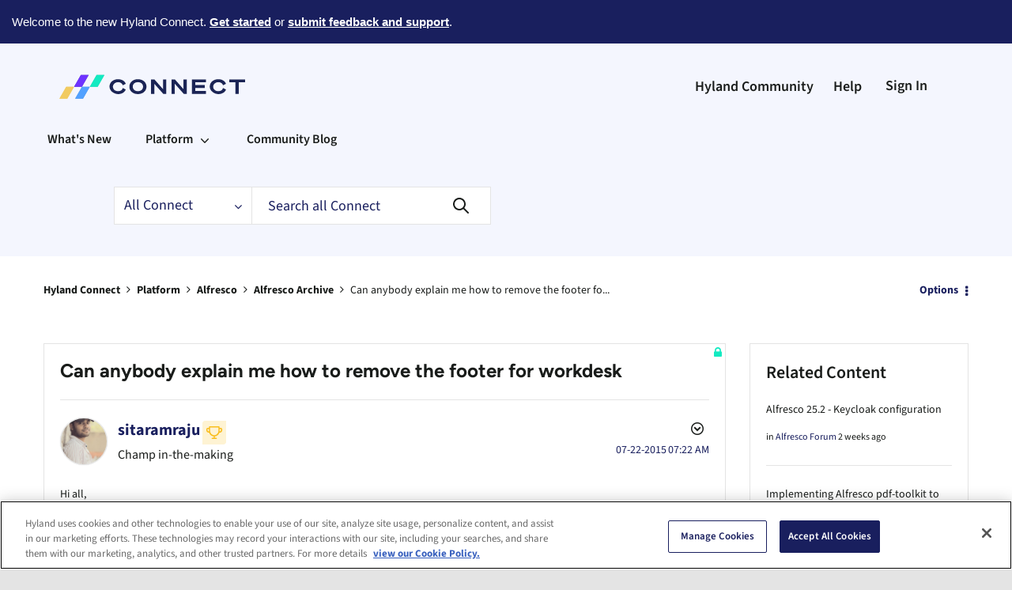

--- FILE ---
content_type: text/plain
request_url: https://c.6sc.co/?m=1
body_size: 1
content:
6suuid=062b341787162f00ca50736924020000ab9b0200

--- FILE ---
content_type: text/plain
request_url: https://c.6sc.co/?m=1
body_size: 1
content:
6suuid=062b341787162f00ca50736924020000ab9b0200

--- FILE ---
content_type: text/plain
request_url: https://c.6sc.co/?m=1
body_size: 1
content:
6suuid=062b341787162f00ca50736924020000ab9b0200

--- FILE ---
content_type: application/javascript
request_url: https://js.alpixtrack.com/alphpixel.js?cust=4142115-501-WCBS
body_size: 4928
content:
(function() {
    var currentScript = document.currentScript;
    setTimeout(function() {

        function parseQueryData(urlString) {
            var queryArray = [];        
            if (urlString) {
                var queryString = urlString.split('?')[1];
                if (queryString) {
                    var params = queryString.split('&');
                    for(var i = 0; i < params.length; i++) {
                        param = params[i].split('=');
                        var name = param[0];
                        var value = param[1];
                        queryArray.push({ name, value });
                    };
                }

            };

            return queryArray;
        }

        var alphURL = currentScript.src;
        var alphQueryData = parseQueryData(alphURL);
        var alphAttributes = currentScript.attributes;
        var alphDataset = currentScript.dataset;
        if (alphQueryData.length > 0 || alphAttributes.length > 0) {
            var paramString = "?prd=web";
            var event_type = false;

            for (var i = 0; i < alphQueryData.length; i++) {
                paramString += "&"+alphQueryData[i].name+"="+alphQueryData[i].value;
                if (alphQueryData[i].name === "event_type" && alphQueryData[i].value) {
                    event_type = true;
                }
            }

            for (var i = 0; i < alphAttributes.length; i++) {
                if (alphAttributes[i].name !== "async" && alphAttributes[i].name !== "type" && alphAttributes[i].name !== "src" && alphAttributes[i].name !== "id" && alphAttributes[i].name.search(/^data-/) === -1) {
                    paramString += "&"+alphAttributes[i].name+"="+alphAttributes[i].value;
                }
                if (alphAttributes[i].name === "event_type" && alphAttributes[i].value) {
                    event_type = true;
                }
            }

            for (const param in alphDataset) {
                paramString += "&"+param+"="+alphDataset[param];
                if (param === "event_type" && alphDataset[param]) {
                    event_type = true;
                }
            }

            if (event_type === false) {
                paramString += "&event_type=visit";
            }

            var session_id;
            paramString += "&version=0.1.2";
            var timeoutValue = 18e5;
            localStorage.getItem("session_id") && ((window.document.referrer && window.document.referrer.split("/")[2] === location.hostname) || (window.performance.navigation.type === 1 || window.performance.navigation.type === 2))
                                                                              ? session_id = localStorage.getItem("session_id")
                                                                                : (session_id = Math.floor(1e6 * Math.random() + 1) + Math.round((new Date).getTime()), localStorage.setItem("session_id", session_id));
            function eventListener(e, t) {
                document.addEventListener(e, function() {
                    window.clearTimeout(t), t = setTimeout(function() {}, timeoutValue)
                })
            }

            var timer = setTimeout(function() {
                sessionEnd()
                localStorage.removeItem("session_id")
            }, timeoutValue);
            eventListener("mousedown", timer), eventListener("scroll", timer);

            function decode(e) {
                return -1 != e.indexOf("%3D") ? decode(decodeURIComponent(e)) : e
            }

            function sessionEnd() {
                acb = Math.round((new Date).getTime()), (new Image).src = "https://alpixtrack.com/ad/ord=" + acb + paramString + "&sess_status=en&sess=" + session_id + "&ref=" + encodeURIComponent(ref);
            }

            function sessionStart() {
                var pixel_src = "https://alpixtrack.com/ad/ord=" + acb + paramString + "&utm_source=" + utm_src + "&utm_mdm=" + utm_mdm + "&url=" + encodeURIComponent(url) + "&title=" + encodeURIComponent(title) + "&sess_status=st&sess=" + session_id + "&ref=" + encodeURIComponent(ref);
                (new Image).src = pixel_src
            }

            var utm_src = "unk",
                utm_mdm = "unk",
                acb = Math.round((new Date).getTime()),
                title = window.document.title,
                url = window.location.href,
                ref = window.document.referrer;

            (url = decode(url)).indexOf("utm_source=") > -1 && (utm_src = url.substr(url.indexOf("utm_source=") + "utm_source".length + 1).split("&")[0]), 
            url.indexOf("utm_medium=") > -1 && (utm_mdm = url.substr(url.indexOf("utm_medium=") + "utm_medium".length + 1).split("&")[0]);

            sessionStart();

            window.onbeforeunload = function() {
                sessionEnd();
             }
        }
    }, 100)
})();


